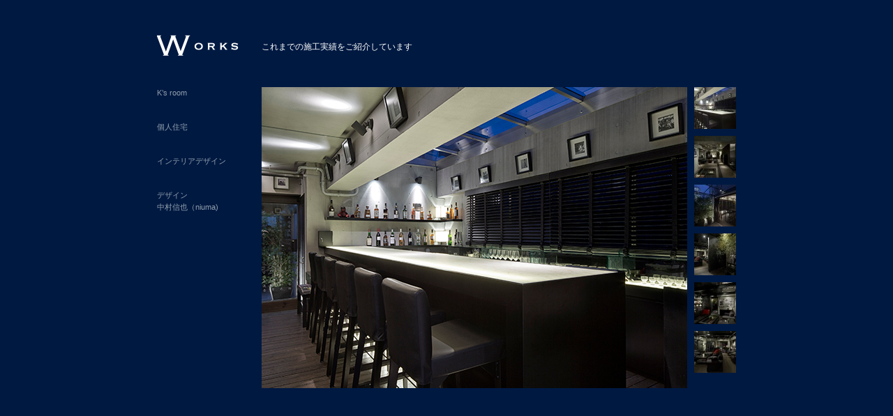

--- FILE ---
content_type: text/html; charset=UTF-8
request_url: http://www.seedeal.jp/works/%E4%BD%8F%E5%AE%85/
body_size: 1198
content:
<!DOCTYPE html>
<html lang="ja">
<head>
<meta charset="utf-8">
<meta name="viewport" content="width=device-width">
<meta http-equiv="X-UA-Compatible" content="IE=edge,chrome=1">
<title>住宅 | 店舗・オフィスの施工・リフォーム　株式会社シーディアル</title>
<meta name="keywords" content="店舗施工,店舗設計,インテリアデザイン,インテリアリフォーム,家具デザイン,特注家具製作,3ＤＣＧパース">
<meta name="description" content="シーディアルは、店舗の設計から店舗の施工までクオリティの高いデザインをリーズナブルな価格でご提供します。">
<link rel="stylesheet" href="http://www.seedeal.jp/wp/wp-content/themes/seedealParallax/style.css?1057968168">
<link rel="icon" type="image/vnd.microsoft.icon" href="http://www.seedeal.jp/wp/wp-content/themes/seedealParallax/images/favicon.ico">
<!--[if lt IE 9]>
<script src="http://www.seedeal.jp/wp/wp-content/themes/seedealParallax/js/html5shiv.js"></script>
<script src="http://www.seedeal.jp/wp/wp-content/themes/seedealParallax/js/css3-mediaqueries.js"></script>
<![endif]-->
</head>
<body class="bgCOl01">



<div id="worksWrapper">
	<p class="worksTitle"><span><img src="http://www.seedeal.jp/wp/wp-content/themes/seedealParallax/images/sub02.png" alt="施工実績：WORKS" width="117" height="31" /></span>これまでの施工実績をご紹介しています</p>
	

<section class="worksContent"><p>K’s room</p><p>個人住宅</p>
<p>インテリアデザイン</p>
<p>デザイン<br />
中村信也（niuma)</p>
</section>
					<section class="worksImages"><ul class="worksFullImages">
<li><img src="http://www.seedeal.jp/wp/wp-content/uploads/2014/07/y_house05.jpg" alt="" width="610" /></li>
<li><img src="http://www.seedeal.jp/wp/wp-content/uploads/2014/07/y_house04.jpg" alt="" width="610" /></li>
<li><img src="http://www.seedeal.jp/wp/wp-content/uploads/2014/07/y_house06.jpg" alt="" width="610" /></li>
<li><img src="http://www.seedeal.jp/wp/wp-content/uploads/2014/07/y_house02.jpg" alt="" width="610" /></li>
<li><img src="http://www.seedeal.jp/wp/wp-content/uploads/2014/07/y_house03.jpg" alt="" width="610" /></li>
<li><img src="http://www.seedeal.jp/wp/wp-content/uploads/2014/07/y_house01.jpg" alt="" width="610" /></li>
</ul>
<ul class="worksThumbImages">
<li><a data-slide-index="0"><img src="http://www.seedeal.jp/wp/wp-content/uploads/2014/07/y_house05-60x60.jpg" width="60" alt="" /></a></li>
<li><a data-slide-index="1"><img src="http://www.seedeal.jp/wp/wp-content/uploads/2014/07/y_house04-60x60.jpg" width="60" alt="" /></a></li>
<li><a data-slide-index="2"><img src="http://www.seedeal.jp/wp/wp-content/uploads/2014/07/y_house06-60x60.jpg" width="60" alt="" /></a></li>
<li><a data-slide-index="3"><img src="http://www.seedeal.jp/wp/wp-content/uploads/2014/07/y_house02-60x60.jpg" width="60" alt="" /></a></li>
<li><a data-slide-index="4"><img src="http://www.seedeal.jp/wp/wp-content/uploads/2014/07/y_house03-60x60.jpg" width="60" alt="" /></a></li>
<li><a data-slide-index="5"><img src="http://www.seedeal.jp/wp/wp-content/uploads/2014/07/y_house01-60x60.jpg" width="60" alt="" /></a></li>
</ul>
</section>

<div class="catNav"></div>

</div>



<script src="//ajax.googleapis.com/ajax/libs/jquery/1.10.2/jquery.min.js"></script>
<script src="//ajax.googleapis.com/ajax/libs/jqueryui/1.10.3/jquery-ui.min.js"></script>
<script src="http://www.seedeal.jp/wp/wp-content/themes/seedealParallax/js/imagesloaded.pkgd.min.js"></script>
<script src="http://www.seedeal.jp/wp/wp-content/themes/seedealParallax/js/jquery.bxslider.js"></script>

<!--[if lt IE 9]>
<script src="http://www.seedeal.jp/wp/wp-content/themes/seedealParallax/js/jquery.backgroundSize.js"></script> 
<![endif]-->
</body>
</html>


--- FILE ---
content_type: text/css
request_url: http://www.seedeal.jp/wp/wp-content/themes/seedealParallax/style.css?1057968168
body_size: 13119
content:
/*
Theme Name: Seedeal pallarax
Theme URI: http://www.seedeal.jp/
Description: Seedeal
Version: 1.0β
Author: Seedeal
Author URI: http://www.seedeal.jp/
*/

@charset "utf-8";
/*
reset CSS
html5doctor.com Reset Stylesheet v1.6.1 Last Updated: 2010-09-17
Author: Richard Clark - http://richclarkdesign.com 
Twitter: @rich_clark
*/
	html, body, div, span, object, iframe,h1, h2, h3, h4, h5, h6, p, blockquote, pre,abbr, address, cite, code,del, dfn, em, img, ins, kbd, q, samp,small, strong, sub, sup, var,b, i,dl, dt, dd, ol, ul, li,fieldset, form, label, legend,table, caption, tbody, tfoot, thead, tr, th, td,article, aside, canvas, details, figcaption, figure, footer, header, hgroup, menu, nav, section, summary,time, mark, audio, video { margin:0; padding:0; border:0; outline:0; font-size:100%; vertical-align:baseline; background:transparent;}
	body { line-height:1;}
	article,aside,details,figcaption,figure,footer,header,hgroup,menu,nav,section { display:block;}
	nav ul { list-style:none;}
	blockquote, q { quotes:none;}
	blockquote:before, blockquote:after,q:before, q:after { content:''; content:none;}
	a { margin:0; padding:0; font-size:100%; vertical-align:baseline; background:transparent;}

	ins { background-color:#ff9; color:#000; text-decoration:none;}

	mark { background-color:#ff9; color:#000;  font-style:italic; font-weight:bold;}
	del { text-decoration: line-through;}
	abbr[title], dfn[title] { border-bottom:1px dotted; cursor:help;}
	table { border-collapse:collapse; border-spacing:0;}
	
	hr { display:block; height:1px; border:0; border-top:1px solid #cccccc; margin:1em 0; padding:0;}
	input, select { vertical-align:middle;}


/*--- base ---*/
* { margin:0px; padding:0px;}
body { font-family: "メイリオ","Meiryo",verdana,"MS Pゴシック","ヒラギノ角ゴ Pro W3","Hiragino Kaku Gothic Pro",Osaka,"MS PGothic",Sans-Serif; line-height: 1.6; font-size: 87.5%;  text-align: center; color:#FFF; background: #d5d9dc;}

h1,h2,h3,h4,h5,h6 { font-size:100%; font-weight: normal;} img { border:0; vertical-align:bottom;} li { list-style:none;} table { border:none; border-collapse:collapse; font-size:100%;} table caption { display:none;} td,th { text-align:left; line-height: 1.5;}

a:link,a:visited { color: #5F5E5E; text-decoration: none;}
a:active,a:hover { color: #006699; text-decoration: none;}
a:active img,a:hover img { filter: alpha(opacity=80); -moz-opacity:0.8; opacity:0.8;}

/*--- header ---*/
header { position: fixed; width: 100%; z-index: 310; background: rgba(0,25,65,0.85); min-width: 960px;}
#headerWrapper { position: relative; width: 840px; height: 80px; margin: 0 auto; text-align: left;}
	header h1 { position: absolute; top: 22px; left: 6px; line-height: 1;}
	
	header nav { position: absolute; top: 33px; left: 207px; line-height: 1;}
		nav li { float: left; overflow: hidden; margin: 0; background: none; border-bottom: none;}
		nav li a { display: block; float: left; height: 33ppx; padding: 0; border-bottom: none; background-image: url(images/gl_nav.png); background-repeat: no-repeat; text-indent: -9999px;}
		#glNav01 a { width: 58px; background-position: 0 0;} /*#glNav01 a:active,#glNav01 a:hover { background-position: 0 -17px;}*/
		#glNav02 a { width: 133px; background-position: -58px 0;} /*#glNav02 a:active,#glNav02 a:hover { background-position: -85px -17px;}*/
		#glNav03 a { width: 106px; background-position: -191px 0;} /*#glNav03 a:active,#glNav03 a:hover { background-position: -191px -17px;}*/
		#glNav04 a { width: 89px; background-position: -297px 0;} /*#glNav04 a:active,#glNav04 a:hover { background-position: -297px -17px;}*/
		#glNav05 a { width: 131px; background-position: -386px 0;} /*#glNav05 a:active,#glNav05 a:hover { background-position: -386px -17px;}*/
		#glNav06 a { width: 104px; background-position: -517px 0;} /*#glNav06 a:active,#glNav06 a:hover { background-position: -517px -17px;}*/
	
	
/*--- footer ---*/

footer { width: 100%;}
footer small { clear: both; overflow: hidden; display: block; padding: 46px 0 50px; font-size: 78.5%; text-align: center; line-height: 1;}


/*--- general settings ---*/

.imgL { float: left;  margin-right: 30px;}
.imgR { float: right; margin-left: 30px;}
.ofH { overflow: hidden; zoom: 1;}
.clB { clear: both;}
.fL { float: left;}
.fR { float: right;}
.aC { text-align: center;}
.aR { text-align: right;}

.pB10  { padding-bottom: 10px;}
.pB15  { padding-bottom: 15px;}
.pB16  { padding-bottom: 16px;}
.pB20  { padding-bottom: 20px;}
.pB34  { padding-bottom: 34px;}
.pB40  { padding-bottom: 40px;}
.pB44  { padding-bottom: 44px;}
.pB47  { padding-bottom: 47px;}
.pB50  { padding-bottom: 50px;}
.pB60  { padding-bottom: 60px;}
.pB64  { padding-bottom: 64px;}
.pB95  { padding-bottom: 95px;}

.txt12 { font-size: 85.7%;}
.txt13 { font-size: 92.8%;}
.lH2 { line-height: 2;}
.txtCol01 { color: #919FAD;}
.fMin { font-family:"ヒラギノ明朝 ProN W3","HiraMinProN-W3","HG明朝E","ＭＳ Ｐ明朝","MS PMincho","MS 明朝",serif;}

/*--- page parts ---*/
.box { width: 100%; position: fixed; text-align: left; min-width: 960px;}
.boxContentsWrapper { width: 840px; overflow: hidden; margin: 0 auto; padding-left: 10px; padding-top: 54px; box-sizing: border-box;}
.boxContentsWrapper.blogPare { width: 880px; padding-left: 30px;}
	.boxContentsWrapper.pT36 { padding-top: 36px;}

/*--- bg color ---*/
#contents2,#contents4,#contents8,footer { background-color: #001941 !important;}
#contents6,#contents9 { background-color: #d5d9dc !important; color: #001941;}


/*--- common ---*/
.boxContentsWrapper h2      { overflow: hidden; font-size: 85.7%; padding-top: 8px;}
.boxContentsWrapper h2 span { display: block; width: 150px; float: left; margin-top: -8px;}
.localNav { float: left; width: 140px; font-size: 85.7%;}
	.localNav li { padding-bottom: 20px;}
	.localNav a { padding-left: 20px; background-repeat: no-repeat; background-position: 0em .3em;}
		.localNav li li { padding-bottom: 0px;}
		.localNav li li a { background-image: none;}
	.worksNav a { background-image: url(images/icon_squre01.gif);}
	.worksNav a:link,.worksNav a:visited { color: #919FAD;}
	.worksNav a:active,.worksNav a:hover { color: #FFF;}
	.blogNav li { padding-left: 20px; background-image: url(images/icon_squre02.gif); background-repeat: no-repeat; background-position: 0em .3em;}
	.blogNav li li { padding-left: 0; background-image: none;}
	.blogNav a { padding-left: 0;}
/*	.blogNav a { background-image: url(images/icon_squre02.gif);}*/
	.blogNav a:link,.blogNav a:visited { color: #001941;}
	.blogNav a:active,.blogNav a:hover { color: #FFF;}

.rightSection { float: right; width: 680px;}
.blogPare .rightSection { width: 700px;}
.numList {}
.numList li { list-style: decimal; margin-left: 1.5em;} 


#contents1 { z-index: 140; top: 0; min-width: 960px; background: url(images/mian_img.jpg) center center no-repeat; background-size:cover;}
	/*--- main img ---*/
	#contents1 dl { position: relative; width: 443px; height: 153px; top: 43.75%; left: 50%; margin-left: -462px; background: url(images/main_bg.png) no-repeat;}
		#contents1 dl dt { position: absolute; top: 24px; left: 140px;}
		#contents1 dl dd { position: absolute; top: 64px; left: 98px;}


#contents2 { z-index: 300;}
	/*--- concept ---*/
	.indexBg01 { width: 960px; margin: 0 auto; background: url(images/index_bg01.png) top right no-repeat; background-size: contain;}
	.conceptSection01 { float: left; width: 410px; padding: 0 0 0 30px; box-sizing: border-box;}
	.conceptSection02 { overflow: hidden; padding-left: 80px; background: url(images/index_img02.png) 0% 45% no-repeat;}
	.conceptDl01 dt { padding-bottom: 11px; font-size: 85.7%;}
	.conceptDl01 dd { padding-bottom: 11px; color: #BBA151; letter-spacing: .4em; font-size: 157.1%; font-family:"ヒラギノ明朝 ProN W3","HiraMinProN-W3","HG明朝E","ＭＳ Ｐ明朝","MS PMincho","MS 明朝",serif;}
	.conceptUl01 { padding: 3px 0 9px; margin-bottom: 10px; border-top: #8d97a7 solid 2px; border-bottom: #8d97a7 solid 2px;}
	.conceptUl01 li { padding: 6px 0 0; line-height: 1;}

#contents3 { z-index: 100; background: url(images/pr_bg01.jpg) top center no-repeat; background-size:cover;}

#prBg01 { position: relative; width: 100%; text-align: center;}
#prBg01 img { padding-top: 325px;}

#contents4 { z-index: 200;}
	/*--- works ---*/
	.worksSection { }
	.worksList { overflow: hidden; margin-left: -40px; min-height: 578px;}
	.worksList li { float: left; margin-left: 40px;}
	.worksList li dt { padding-bottom: 6px;}
	.worksList li dd { padding-bottom: 15px; font-size: 85.7%; color: #919FAD;}
	.worksList li dt img { width: 320px; height: 213px; object-fit: cover;}

#contents5 { z-index: 100; background: url(images/pr_bg02.jpg) bottom center no-repeat; background-size:cover;}

#prBg02 { position: relative; width: 100%; text-align: center;}
#prBg02 img { padding-top: 325px;}

#contents6 { z-index: 200;}
#contents6 img { 
	width: 100%;
	object-fit: cover; 
}
	/*--- blog ---*/
	.blogSection  { overflow: auto;}
	.blogEyeCatch { width: 680px; padding-bottom: 23px;}
	.blogSection h3 { width: 680px; padding-bottom: 6px; font-size: 121.4%;}
	.postDate { width: 680px; padding-bottom: 10px;}
	.blogContents { width: 680px; padding-bottom: 45px; font-size: 92.8%;}
	.blogContents p { padding-bottom: 16px;}
	.pnNav { float: right; font-size: 71.4%;}
	.pnNav.pnNavPb { padding-bottom: 0;}
		.pnNav li { float: right; margin-left: 7px;}
		.pnNav li.first { margin-right: 20px;}
		.pnNav li a { display: block; width: 121px; height: 25px; line-height: 25px; background-repeat: no-repeat; color: #FFF;}
		.pnNav li.prev a { text-indent: 18px; background-image: url(images/btn_prev.png);}
		.pnNav li.next a { text-indent: 28px; background-image: url(images/btn_next.png);}
	
	
#contents7 { z-index: 100; background: url(images/pr_bg03.jpg) bottom center no-repeat; background-size:cover;}

#prBg03 { position: relative; width: 100%; text-align: center;}
#prBg03 img {  padding-top: 325px;}

#contents8  { z-index: 200;}
	/*--- contact ---*/
	.contactSection { float: right; width: 674px; padding: 6px 0 0;}
	.contactFormSection { float: left; width: 414px; border-right: #7f8e9f solid 1px; box-sizing: border-box;}
	.formTable { width: 100%; font-size: 85.7%;}
		.formTable th,.formTable td { display: block; padding-bottom: 10px; font-weight: normal; 		float:left;
		clear:both;}
		.formTable td { padding-bottom: 14px; position: relative;}
		.formTable input,.formTable textarea { width: 344px;}
		.formTable textarea { height: 144px;}
		.contactFormSection button { width: 350px; height: 36px; background: url(images/btn_submit.gif) no-repeat; border: none; text-indent: -9999px; cursor: pointer;}
	
	.formTxt01 { padding: 14px 0 20px; font-size: 83.3%; color: #919FAD;}
	
	.privacyPolicy { overflow: hidden; padding-left: 16px; font-size: 85.7%; color: #919FAD;}
		.privacyPolicy dl { font-size: 83.3%; line-height: 1.8;}
		.privacyPolicy dl dt { text-indent: -.5em;}
		.privacyPolicy dl dd { padding-bottom: 24px;}
#contents9  { z-index: 200;}
	/*--- outline ---*/
	.outlineSection { float: left; width: 410px; padding: 7px 0 0;}
	.outlineTable {}
	.outlineTable th,.outlineTable td { font-weight: normal; padding-bottom: 5px;}
	.outlineTable th { width: 1%; white-space: nowrap; padding-right: 20px;}
	.outlineTable td a { color: #001941;}
	
	#mapCanvas { width: 233px; height: 233px;}
	
#contents10 { z-index: 200;}



/*--- works page ---*/
.bgCOl01 { background: #001941; text-align: left;}
#worksWrapper { width: 930px; margin: 0 auto; padding: 50px; box-sizing: border-box;}

#worksWrapper .worksTitle { overflow: hidden; font-size: 85.7%; padding-top: 8px; padding-bottom: 44px;}
#worksWrapper .worksTitle span { display: block; width: 150px; float: left; margin-top: -8px;}


.worksContent { float: left; width: 150px; margin-top: -32px; padding-right: 10px; font-size: 78.5%; box-sizing: border-box; color: #919FAD;}
.worksContent p { margin-top: 32px;}
.worksImages { overflow: hidden;}
.worksFullImages { float: left; width: 610px;}
.worksFullImages li { position: absolute; width: 610px; display: none;}
.worksFullImages li img { width: 610px;}
.worksThumbImages { float: right; margin-top: -10px; margin-left: 10px;}
	.worksThumbImages li { margin-top: 10px; cursor: pointer;}
.singleNav { }
	.singleNav li         { position: absolute; top: 300px; z-index: 300; width: 47px; height: 92px;}
	.singleNav li.prevNav { left: 0;}
	.singleNav li.nextNav { right: 0;}
	.singleNav li a         { display: block; width: 47px; height: 92px; text-indent: -999em;}
	.singleNav li.prevNav a { background: url(images/over_prev.png) left no-repeat;}
	.singleNav li.nextNav a { background: url(images/over_next.png) right no-repeat;}

.catNav { }
	.catNav a        { display: block; position: absolute; top: 300px; z-index: 300; width: 47px; height: 92px; text-indent: -999em;}
	.catNav  a.previouspostslink { left: 0; background: url(images/over_prev.png) left no-repeat;}
	.catNav  a.nextpostslink     { right: 0; background: url(images/over_next.png) right no-repeat;}


/*--- thanks ---*/

.toIndex { padding: 44px 0 0;}
.toIndex a { color: #FFF;}


























